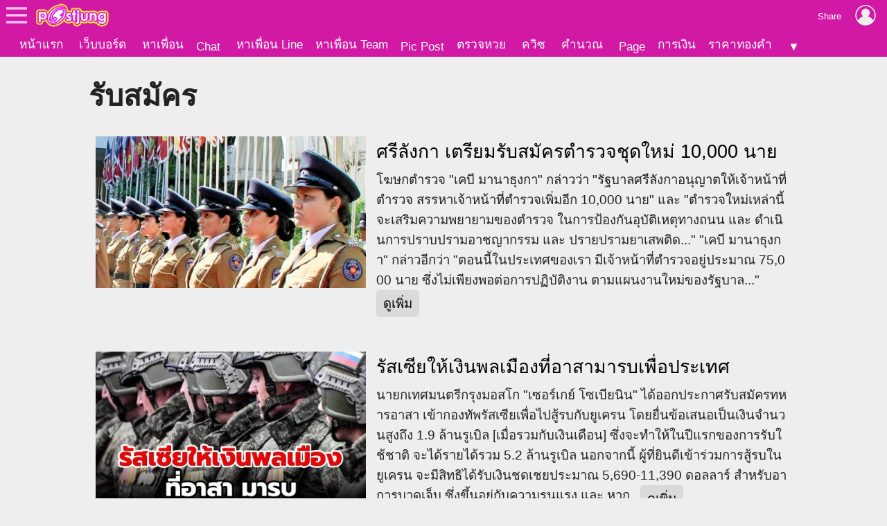

--- FILE ---
content_type: text/html; charset=UTF-8
request_url: https://postjung.com/tag/%E0%B8%A3%E0%B8%B1%E0%B8%9A%E0%B8%AA%E0%B8%A1%E0%B8%B1%E0%B8%84%E0%B8%A3
body_size: 9786
content:
<!DOCTYPE html>
<head>
<meta charset="UTF-8">

<meta name="viewport" content="width=device-width, initial-scale=1">
<meta name="referrer" content="unsafe-url">
<meta name="theme-color" content="#d119a6">

<script async src="https://www.googletagmanager.com/gtag/js?id=G-YF91M3S5R6"></script><script> window.dataLayer = window.dataLayer || []; function gtag(){dataLayer.push(arguments);} gtag('js', new Date()); gtag('config', 'G-YF91M3S5R6'); </script>

<link type="text/css" rel="stylesheet" href="/wwwroot/style.v73.css" blocking="render" /><link rel="shortcut icon" href="https://us-fbcloud.net/favicon.ico" /><link rel="icon" type="image/png" href="https://us-fbcloud.net/favicon-192.png" sizes="192x192" /><link rel="apple-touch-icon" sizes="180x180" href="https://us-fbcloud.net/favicon-180.png" /><link rel="manifest" href="/manifest.json" /><script type="text/javascript"> var isuser=false, userid=0, user="", auth_req=false, htmlhost="https://postjung.com", notihost="https://postjung.com/noti", pagehost="https://page.postjung.com", chathost="https://chat.postjung.com", cloudcachehost="https://us-fbcloud.net";  </script> <script type="text/javascript" src="/wwwroot/inc-head.v10.js"></script><title>รับสมัคร</title>
<meta name="description" content="รวมเรื่องราวเกี่ยวกับ รับสมัคร ข่าว รับสมัคร รูป รับสมัคร" />
<meta name="keywords" content="รับสมัคร" />
<meta property="og:image" content="https://hottopic.postjung.com/data/1098/1098083.x2oefy1o64sc.n3.webp" /><meta property="og:image:width" content="1200" /><meta property="og:image:height" content="675" /><meta name="twitter:card" content="summary_large_image"><script async src="https://pagead2.googlesyndication.com/pagead/js/adsbygoogle.js?client=ca-pub-9667255734065359" crossorigin="anonymous"></script><link type="text/css" rel="stylesheet" href="tag.v03.css" />
<meta name="robots" content="noarchive">
</head>
<body>
<div id="topbarback" style="height:78px;"></div><div id="topbar"><a id="toplogo" href="https://postjung.com" title="หน้าแรก Postjung"></a></div>
<div id="topmbox">
	<div id="topmboxmenu">
		<form id="topmboxsearch" action="https://postjung.com/search.php" method="get" onsubmit="topmboxsearch_onsubmit(this)">
			<input type="text" name="q" /><input type="submit" value="ค้นหา/ตรวจหวย" />
		</form>
		<a href="//www.postjung.com">หน้าแรก</a> <a href="//lotto.postjung.com">ตรวจหวย</a> <a href="//board.postjung.com">เว็บบอร์ด</a> <a href="//quiz.postjung.com">ควิซ</a> <a href="//picpost.postjung.com">Pic Post</a> <a href="//share.postjung.com">แชร์ลิ้ง</a> <a href="//chat.postjung.com">หาเพื่อน</a> <a href="//chat.postjung.com/chat.php">Chat</a> <a href="//line.postjung.com">หาเพื่อน Line</a> <a href="//team.postjung.com">หาเพื่อน Team</a> <a href="//page.postjung.com">Page</a> <a href="//album.postjung.com">อัลบั้ม</a> <a href="//text.postjung.com">คำคม</a> <a href="//glitter.postjung.com">Glitter</a> <a href="//piccode.postjung.com">เกมถอดรหัสภาพ</a> <a href="//cal.postjung.com">คำนวณ</a> <a href="//money.postjung.com">การเงิน</a> <a href="//gold.postjung.com">ราคาทองคำ</a> <a href="//eat.postjung.com">กินอะไรดี</a> <div class="xsp"></div><a href="//postjung.com/contact.php" target="_blank" rel="nofollow" onclick="topm.close()">ติดต่อเว็บไซต์</a><a href="//postjung.com/ads.php" rel="nofollow" onclick="topm.close()">ลงโฆษณา</a><a href="//board.postjung.com/new-adtopic.php"  rel="nofollow" onclick="topm.close()">ลงข่าวประชาสัมพันธ์</a><a href="//postjung.com/contact.php?title=แจ้งเนื้อหาไม่เหมาะสม" target="_blank" rel="nofollow">แจ้งเนื้อหาไม่เหมาะสม</a><a href="//postjung.com/agreement.php" target="_blank" rel="nofollow" onclick="topm.close()">เงื่อนไขการให้บริการ</a>	</div>
</div>

<script type="text/javascript"> var topbar_custom="", topbar_add="", top_share_url="", top_share_title="", sp_adsense_count=0, hl="th", translate_x={"account_setting":"\u0e15\u0e31\u0e49\u0e07\u0e04\u0e48\u0e32\u0e2a\u0e21\u0e32\u0e0a\u0e34\u0e01","album":"\u0e2d\u0e31\u0e25\u0e1a\u0e31\u0e49\u0e21","cal_tool":"\u0e04\u0e33\u0e19\u0e27\u0e13","chat":"\u0e41\u0e0a\u0e17","diary":"\u0e44\u0e14\u0e2d\u0e32\u0e23\u0e35\u0e48","favorite":"\u0e23\u0e32\u0e22\u0e01\u0e32\u0e23\u0e42\u0e1b\u0e23\u0e14","friend_finder":"\u0e2b\u0e32\u0e40\u0e1e\u0e37\u0e48\u0e2d\u0e19","game":"\u0e40\u0e01\u0e21","glitter":"\u0e01\u0e23\u0e34\u0e15\u0e40\u0e15\u0e2d\u0e23\u0e4c","homepage":"\u0e2b\u0e19\u0e49\u0e32\u0e41\u0e23\u0e01","instagram_photo_downloader":"\u0e14\u0e32\u0e27\u0e19\u0e4c\u0e42\u0e2b\u0e25\u0e14\u0e23\u0e39\u0e1b\u0e08\u0e32\u0e01 IG","line_friend_finder":"\u0e2b\u0e32\u0e40\u0e1e\u0e37\u0e48\u0e2d\u0e19\u0e44\u0e25\u0e19\u0e4c","login":"\u0e40\u0e02\u0e49\u0e32\u0e2a\u0e39\u0e48\u0e23\u0e30\u0e1a\u0e1a","logout":"\u0e2d\u0e2d\u0e01\u0e08\u0e32\u0e01\u0e23\u0e30\u0e1a\u0e1a","lottocheck":"\u0e15\u0e23\u0e27\u0e08\u0e2b\u0e27\u0e22","my_album":"\u0e2d\u0e31\u0e25\u0e1a\u0e31\u0e49\u0e21\u0e02\u0e2d\u0e07\u0e09\u0e31\u0e19","my_diary":"\u0e44\u0e14\u0e2d\u0e32\u0e23\u0e35\u0e48\u0e02\u0e2d\u0e07\u0e09\u0e31\u0e19","my_kratoo":"\u0e01\u0e23\u0e30\u0e17\u0e39\u0e49\u0e02\u0e2d\u0e07\u0e09\u0e31\u0e19","my_link":"Link \u0e02\u0e2d\u0e07\u0e09\u0e31\u0e19","my_picpost":"PicPost \u0e02\u0e2d\u0e07\u0e09\u0e31\u0e19","my_space":"\u0e2a\u0e40\u0e1b\u0e0b\u0e02\u0e2d\u0e07\u0e09\u0e31\u0e19","my_video":"\u0e27\u0e34\u0e14\u0e35\u0e42\u0e2d\u0e02\u0e2d\u0e07\u0e09\u0e31\u0e19","name":"\u0e0a\u0e37\u0e48\u0e2d","password":"\u0e23\u0e2b\u0e31\u0e2a\u0e1c\u0e48\u0e32\u0e19","photo_editor":"\u0e41\u0e15\u0e48\u0e07\u0e23\u0e39\u0e1b","photo_quote":"\u0e04\u0e33\u0e04\u0e21","photo":"\u0e20\u0e32\u0e1e\u0e16\u0e48\u0e32\u0e22","pr_news":"\u0e02\u0e48\u0e32\u0e27\u0e1b\u0e23\u0e30\u0e0a\u0e32\u0e2a\u0e31\u0e21\u0e1e\u0e31\u0e19\u0e18\u0e4c","quiz":"\u0e04\u0e27\u0e34\u0e0b","register":"\u0e2a\u0e21\u0e31\u0e04\u0e23\u0e2a\u0e21\u0e32\u0e0a\u0e34\u0e01","space":"\u0e2a\u0e40\u0e1b\u0e0b","video":"\u0e27\u0e34\u0e14\u0e35\u0e42\u0e2d","webboard":"\u0e40\u0e27\u0e47\u0e1a\u0e1a\u0e2d\u0e23\u0e4c\u0e14","terms_of_service":"\u0e40\u0e07\u0e37\u0e48\u0e2d\u0e19\u0e44\u0e02\u0e01\u0e32\u0e23\u0e43\u0e2b\u0e49\u0e1a\u0e23\u0e34\u0e01\u0e32\u0e23","report_content":"\u0e41\u0e08\u0e49\u0e07 Report \u0e40\u0e19\u0e37\u0e49\u0e2d\u0e2b\u0e32","report_problem":"\u0e41\u0e08\u0e49\u0e07\u0e1b\u0e31\u0e0d\u0e2b\u0e32\u0e01\u0e32\u0e23\u0e43\u0e0a\u0e49\u0e07\u0e32\u0e19","contact_for_ads":"\u0e15\u0e34\u0e14\u0e15\u0e48\u0e2d\u0e42\u0e06\u0e29\u0e13\u0e32","contact_website":"\u0e15\u0e34\u0e14\u0e15\u0e48\u0e2d\u0e40\u0e27\u0e47\u0e1a\u0e44\u0e0b\u0e15\u0e4c"}; </script> <script type="text/javascript" src="/wwwroot/inc-top.v21.js" async></script><div class="mainbox">


<h1>รับสมัคร</h1><div class="splist"><div class="xbox" data-i="0"><a class="ximglink" href="https://board.postjung.com/1600314" target="_blank"><img src="https://us-fbcloud.net/hottopic/data/1098/1098083.x2oefy1o64sc.n2.webp" /></a><div class="xtext"><a class="xtitle" href="https://board.postjung.com/1600314" target="_blank">ศรีลังกา เตรียมรับสมัครตำรวจชุดใหม่ 10,000 นาย</a><div class="xdesc"> โฆษกตำรวจ "เคบี มานาธุงกา" กล่าวว่า "รัฐบาลศรีลังกาอนุญาตให้เจ้าหน้าที่ตำรวจ สรรหาเจ้าหน้าที่ตำรวจเพิ่มอีก 10,000 นาย" และ "ตำรวจใหม่เหล่านี้จะเสริมความพยายามของตำรวจ ในการป้องกันอุบัติเหตุทางถนน และ ดำเนินการปราบปรามอาชญากรรม และ ปรายปรามยาเสพติด..." "เคบี มานาธุงกา" กล่าวอีกว่า "ตอนนี้ในประเทศของเรา มีเจ้าหน้าที่ตำรวจอยู่ประมาณ 75,000 นาย ซึ่งไม่เพียงพอต่อการปฏิบัติงาน ตามแผนงานใหม่ของรัฐบาล..." <a class="xmore" href="https://board.postjung.com/1600314" target="_blank">ดูเพิ่ม</a></div></div></div><div class="xbox" data-i="1"><a class="ximglink" href="https://board.postjung.com/1561160" target="_blank"><img src="https://us-fbcloud.net/hottopic/data/1072/1072168.wrf2hf1b6wpk.n2.webp" /></a><div class="xtext"><a class="xtitle" href="https://board.postjung.com/1561160" target="_blank">รัสเซียให้เงินพลเมืองที่อาสามารบเพื่อประเทศ</a><div class="xdesc"> นายกเทศมนตรีกรุงมอสโก "เซอร์เกย์ โซเบียนิน" ได้ออกประกาศรับสมัครทหารอาสา เข้ากองทัพรัสเซียเพื่อไปสู้รบกับยูเครน โดยยื่นข้อเสนอเป็นเงินจำนวนสูงถึง 1.9 ล้านรูเบิล [เมื่อรวมกับเงินเดือน] ซึ่งจะทำให้ในปีแรกของการรับใช้ชาติ จะได้รายได้รวม 5.2 ล้านรูเบิล นอกจากนี้ ผู้ที่ยินดีเข้าร่วมการสู้รบในยูเครน จะมีสิทธิได้รับเงินชดเชยประมาณ 5,690-11,390 ดอลลาร์ สำหรับอาการบาดเจ็บ ซึ่งขึ้นอยู่กับความรุนแรง และ หาก.. <a class="xmore" href="https://board.postjung.com/1561160" target="_blank">ดูเพิ่ม</a></div></div></div><div class="xbox" data-i="2"><a class="ximglink" href="https://board.postjung.com/1546190" target="_blank"><img src="https://us-fbcloud.net/hottopic/data/1062/1062650.wnb2vm1b9n1u.n2.webp" /></a><div class="xtext"><a class="xtitle" href="https://board.postjung.com/1546190" target="_blank">กกต. เคาะ 20-24 พ.ค. วันรับสมัคร สว. พร้อมกำหนดวันเลือก สว. ในแต่ละระดับ</a><div class="xdesc"> ที่ประชุมคณะกรรมการการเลือกตั้ง (กกต.) มีมติเห็นชอบร่างประกาศ กกต. กำหนดวันเลือกและวันรับสมัครเลือกสมาชิกวุฒิสภา (สว.) ตามที่สำนักงาน กกต. เสนอมา โดยกำหนดวันเปิดรับสมัคร สว. 20-24 พ.ค. 2567 พระราชกฤษฎีกา (พ.ร.ฎ.) ให้มีการเลือกสมาชิกวุฒิสภา พ.ศ. 2567 มีผลใช้บังคับเมื่อ 11 พ.ค. โดยกฎหมายกำหนดให้ กกต. ออกประกาศกำหนดวันเลือก สว. ในทุกระดับ ภายใน 5 วันนับแต่วันที่ พ.ร.ฎ. ใช้บังคับ สำหรับปฏิทินจัดการเล.. <a class="xmore" href="https://board.postjung.com/1546190" target="_blank">ดูเพิ่ม</a></div></div></div><div class="xbox" data-i="3"><a class="ximglink" href="https://board.postjung.com/1541759" target="_blank"><img src="https://us-fbcloud.net/hottopic/data/1059/1059782.wlhlqynddrn.n2.webp" /></a><div class="xtext"><a class="xtitle" href="https://board.postjung.com/1541759" target="_blank">ค่ายหนัง AV ตามหานางเอก หลังขาดแคลนอย่างหนัก</a><div class="xdesc"> ตอนนี้วงการ AV ของญี่ปุ่น กำลังตามหานางเอก AV หลังจากขาดแคลนอย่างหนัก ซึ่งตอนนี้เหลือประมาณ 100 กว่าคนเท่านั้น จากเดิมที่มีหลายหมื่นคน... ค่ายหนังหลายค่าย ได้ประกาศหานักแสดง AV ผ่านทาง X พร้อมระบุว่า "ตอนนี้เราขาดนักแสดง AV อย่างไม่เคยเกิดขึ้นมาก่อน" นักแสดง AV ชื่อดัง "ซากุระ ทสึกิชิมะ" วัย 30 ปี ยังกล่าวด้วยว่า "ตอนนี้ในวงการ AV มีนักแสดงหญิงไม่ถึง 100 คนด้วยซ้ำ!!" และ "วงการนี้คงจะดับสูญ ไปตาม.. <a class="xmore" href="https://board.postjung.com/1541759" target="_blank">ดูเพิ่ม</a></div></div></div><div class="xbox" data-i="4"><a class="ximglink" href="https://board.postjung.com/1447655" target="_blank"><img src="https://us-fbcloud.net/hottopic/data/996/996865.vvh23r1lvcdy.n2.jpg" /></a><div class="xtext"><a class="xtitle" href="https://board.postjung.com/1447655" target="_blank">เปิดคุณสมบัติของอาชีพ &quot;นักด่า&quot; ที่ดี</a><div class="xdesc"> กลายเป็นกระแซโซเชียลดัง เมื่อเฟซบุ๊คแฟนเพจซื้อขายของสะสมเพจหนึ่ง ซึ่งมีผู้ติดตาม 1.3 ล้านคน ได้ออกมาโพสข้อความว่า ต้องการรับสมัคร "นักด่า" จำนวน 1 ตำแหน่ง โดยมีลักษณะงานดังนี้ ต้องคอยตอบโต้ คอมเม้นต์พวกโลภจนโง่ พวกอ่านหนังสือไม่เกิน 2 บรรทัด ดูคลิปไม่เกิดหนึ่งนาทีแล้วทำตัวอวดรู้ คุณสมบัติ ด่าเจ็บ ด่าเก่ง ฉลาด ด่าแบบผู้ดี ด่ามีสัมมาคารวะ มีความอดทน ควบคุมสติได้ มีสุขภาพจิตดี มีความเข้าใจในการทำงาน.. <a class="xmore" href="https://board.postjung.com/1447655" target="_blank">ดูเพิ่ม</a></div></div></div><div class="xbox" data-i="5"><a class="ximglink" href="https://board.postjung.com/1418468" target="_blank"><img src="https://us-fbcloud.net/hottopic/data/976/976504.vlthwr1c3s0t.n2.jpg" /></a><div class="xtext"><a class="xtitle" href="https://board.postjung.com/1418468" target="_blank">คนแห่เมนต์ บริษัทรับสมัครงาน กำหนดคุณสมบัติผู้สมัครเหมือนรับสมัครงานปกติ แต่พีคตรงพิจารณาที่กรุ๊ปเลือด งานนี้วิทยาศาสตร์หรือมูเตลู ?</a><div class="xdesc"> คนแห่เมนต์ บริษัทรับสมัครงาน กำหนดคุณสมบัติผู้สมัครเหมือนรับสมัครงานปกติ แต่พีคตรงพิจารณาที่กรุ๊ปเลือด งานนี้วิทยาศาสตร์หรือมูเตลู ? ผู้ใช้เฟซบุ๊กรายหนึ่งได้โพสต์ภาพและข้อความลงในกลุ่มหางาน ซึ่งเป็นภาพข้อความรับสมัครงานของบริษัทแห่งหนึ่งที่กำหนดคุณสมบัติของผู้สมัครในข้อสุดท้ายว่า "มีเลือดกรุ๊ป A จะพิจารณาเป็นพิเศษ" งานนี้คนก็เมนต์กันสนั่นว่าบริษัทมีเหตุผลอะไรถึงตั้งเกณฑ์แบบนี้ หรือเจ้าของบริษัทมี.. <a class="xmore" href="https://board.postjung.com/1418468" target="_blank">ดูเพิ่ม</a></div></div></div><div class="xbox" data-i="6"><a class="ximglink" href="https://board.postjung.com/1392412" target="_blank"><img src="https://us-fbcloud.net/hottopic/data/958/958959.ve4xn31mp71y.n2.jpg" /></a><div class="xtext"><a class="xtitle" href="https://board.postjung.com/1392412" target="_blank">รับสมัครพนักงานดูหนังโป๊รายได้มหาศาล!!!</a><div class="xdesc"> บริษัทเซ็กส์ทอย ที่มีชื่อว่า "The Bedbible" ได้เปิดรับสมัครพนักงานพาร์ทไทม์ ในตำแหน่งเจ้าหน้าที่ดูหนังโป๊ จำนวน 100 เรื่อง ซึ่งหน้าที่นอกจากการดูหนังโป๊ คือ การจดสถิติที่สำคัญในหนังโป๊ทั้งหมด เช่น ท่วงท่าในการมีเซ็กส์, ระยะเวลาในการมีเซ็กส์, จำนวนครั้งที่ถึงจุดสุดยอด หรือ ลักษณะเฉพาะของนักแสดง เช่น รูปลักษณ์ สีผม เป็นต้น... โดยตำแหน่งดังกล่าวจะได้ค่าจ้างชั่วโมงละ 20 ดอลลาร์ หรือ 3,205 ดอลลาร์ต่อเ.. <a class="xmore" href="https://board.postjung.com/1392412" target="_blank">ดูเพิ่ม</a></div></div></div><div class="xbox" data-i="7"><a class="ximglink" href="https://board.postjung.com/1389175" target="_blank"><img src="https://us-fbcloud.net/hottopic/data/956/956991.vda7chiygcy.n2.jpg" /></a><div class="xtext"><a class="xtitle" href="https://board.postjung.com/1389175" target="_blank">เพื่อนสาวคู่ซี้ประกาศรับสมัครหาผัวคนเดียว</a><div class="xdesc"> สื่อนอกได้นำเสนอเรื่องราว ที่กำลังเป็นไวรัลในโลกออนไลน์อยู่ในขณะนี้ หลังจากเฟซบุ๊กแฟนเพจ "Viral Sensasi Malaysia" ซึ่งเป็นเพจเกี่ยวกับสุขภาพสตรีและบล็อกส่วนตัว ได้โพสต์ว่า "หญิงสาวชาวมาเลเซีย ทั้ง 2 คน [คนแรกอายุ 31 เป็นแม่เลี้ยงเดี่ยว คนสองอายุ 27 ทำธุรกิจส่วนตัว] พวกเธอเป็นเพื่อสนิทกันมากๆ และ พวกเธอกำลังมองหาเจ้าบ่าว 1 คน ที่ยินดีแต่งงานกับพวกเธอ!!" และ "พวกเธอยินดีที่จะมีสามีคนเดียวกัน" และ ".. <a class="xmore" href="https://board.postjung.com/1389175" target="_blank">ดูเพิ่ม</a></div></div></div><div class="xbox" data-i="8"><a class="ximglink" href="https://board.postjung.com/1385906" target="_blank"><img src="https://us-fbcloud.net/hottopic/data/954/954898.vcmged19htat.n2.jpg" /></a><div class="xtext"><a class="xtitle" href="https://board.postjung.com/1385906" target="_blank">โซเชียลระอุ! &ldquo;เงินเดือนครู 3,800บาท&rdquo; (งบบริจาค?)</a><div class="xdesc"> ขยี้ตาดูอีกรอบ! มีภาพป้ายหน้าโรงเรียนแห่งหนึ่ง ประกาศรับสมัคร &ldquo;ครูอัตราจ้าง 1 ตำแหน่ง&rdquo; คุณสมบัติ คือ วุฒิปริญญาตรี เอกปฐมวัย หรือวุฒิครูอื่นๆ &lsquo;ค่าตอบแทน 3,800 บาท / เดือน&rsquo; โดยวงเล็บด้วยว่าเป็น "งบบริจาค" เปิดรับสมัครวันที่ 8-31 มี.ค. 65 ทำเอาคนวิพากษ์วิจารณ์มากมาย ถึงระบบและปัญหาของการศึกษาไทย การบริหารจัดการงบประมาณ อย่าให้เรื่องแบบนี้เป็นเรื่องปกติ ฯลฯ <a class="xmore" href="https://board.postjung.com/1385906" target="_blank">ดูเพิ่ม</a></div></div></div><div class="xbox" data-i="9"><a class="ximglink" href="https://board.postjung.com/1377921" target="_blank"><img src="https://us-fbcloud.net/hottopic/data/949/949760.vapv63k3t6d.n2.jpg" /></a><div class="xtext"><a class="xtitle" href="https://board.postjung.com/1377921" target="_blank">แม่พระเอกดังประกาศรับสมัครลูกสะใภ้</a><div class="xdesc"> เรียกได้ว่าทำเอาฮือฮาเลยทีเดียว สาวๆคนไหนที่โสดอยู่อย่าพลาดนะคะ เมื่อวานนี้เพจ "ห้างทองหวังเงินไทย-เจ๊กุ้ง" ได้โพสต์ข้อความระบุว่า "ประกาศตามหาลูกสะไภ้จ้า เปิดรับสมัครลูกสะไภ้คนโตค่ะ ใครได้ใจลูกชายแม่กุ้ง รับเซ็ทนี่เลยค่า สร้อยคอ 20 บาท สร้อยข้อมือเบนซ์ตุ้งติ้งถุงทองลงยา 10 บาท สร้อยข้อมือเบนซ์แพ 10 บาท แต่ใครอยากซื้ออยากได้เซ็ทนี้ ติดต่อเจ๊กุ้งได้เลยจ้า" ซึ่งร้านทองดังกล่าว ก็เป็นร้านของคุณแม่ขอ.. <a class="xmore" href="https://board.postjung.com/1377921" target="_blank">ดูเพิ่ม</a></div></div></div><div class="xbox" data-i="10"><a class="ximglink" href="https://board.postjung.com/1356019" target="_blank"><img src="https://us-fbcloud.net/hottopic/data/934/934671.v5jhcqckuao.n2.jpg" /></a><div class="xtext"><a class="xtitle" href="https://board.postjung.com/1356019" target="_blank">อย่ากดเด็ดขาด! SMS รับสมัครงาน อ้างเป็นผู้จัดการแพลตฟอร์ม ขายออนไลน์ชื่อดัง</a><div class="xdesc"> อย่ากดเด็ดขาด! ช่วงนี้ มีหลายคน ได้รับ SMS จากผู้ที่อ้างว่า &lsquo;เป็นผู้จัดการฝ่ายการตลาดของ Shopee&rsquo; ซึ่งต้องการรับสมัครพนักงานพาร์ทไทม์จำนวนมาก โดยจะมีรายได้วันละ 1,500 บาท จากการตรวจสอบพบว่า ข้อความนี้ไม่ได้ส่งมาจาก Shopee และทาง Shopee เอง ได้ชี้แจงว่า..&ldquo;กิจกรรมดังกล่าวนั้นเป็นกิจกรรมที่แอบอ้างชื่อของทางบริษัท และบริษัทได้ดำเนินการกับบริษัทดังกล่าวเป็นที่เรียบร้อยแล้ว&rdquo; พร้อ.. <a class="xmore" href="https://board.postjung.com/1356019" target="_blank">ดูเพิ่ม</a></div></div></div><div class="xbox" data-i="11"><a class="ximglink" href="https://board.postjung.com/1354700" target="_blank"><img src="https://us-fbcloud.net/hottopic/data/933/933740.v57u4crcer8.n2.jpg" /></a><div class="xtext"><a class="xtitle" href="https://board.postjung.com/1354700" target="_blank">รีบด่วน รับสมัครคนล้างจาน รายได้ต่อปี 1.6 ล้าน</a><div class="xdesc"> เรียกได้ว่าเป็นงานที่รายได้เยอะมากทีเดียว เมื่อผู้ใช้ทวิตเตอร์รายหนึ่งได้โพสต์ข้อความระบุว่า แคนาดามาถึงจุดขาดแรงงานจนร้านอาหารประกาศจ้างคนล้างจานปีละ $50,000แล้ว เป็นเงินไทยก็แสนกว่าบาทต่อเดือน ถามว่าแรงงานไปไหนหมด นี่ว่าตายหมดแล้วจาก CV19 (เยอะมาก) หรือไม่ก็ตอนช่วงล็อกดาวน์ยาวเป็นปีเอาเวลาไปทำอย่างอื่นหมดแล้วเช่นเรียนต่อ นักเรียนต่างชาติที่เคยทำงานก็กลับบ้านกันหมด รายได้ต่อปีรับจุก ๆ 50,000 ดอล.. <a class="xmore" href="https://board.postjung.com/1354700" target="_blank">ดูเพิ่ม</a></div></div></div><div class="xbox" data-i="12"><a class="ximglink" href="https://board.postjung.com/1330423" target="_blank"><img src="https://us-fbcloud.net/hottopic/data/916/916149.v05157151qbe.n2.jpg" /></a><div class="xtext"><a class="xtitle" href="https://board.postjung.com/1330423" target="_blank">NASA ขอเชิญสมัครปฏิบัติภารกิจจำลองที่อยู่อาศัยคล้ายดาวอังคารนาน 1 ปี</a><div class="xdesc"> ตามรายละเอียดที่ Nasa แต่ละภารกิจจะประกอบด้วยลูกเรือ 4 คนที่อาศัยและทำงานในโมดูล 3 มิติ ขนาด 1,700 ตารางฟุตที่พิมพ์โดย ICON เรียกว่า Mars Dune Alpha เป็นส่วนหนึ่งของงานจำลองสถานการณ์ ลูกเรือจะทำการสำรวจอวกาศและการวิจัยทางวิทยาศาสตร์ นาซ่า หน่วยงานอวกาศของอเมริกา เชิญสมัครภารกิจ 1 ปี เพื่อเตรียมผู้ที่สนใจไปดาวอังคาร เพื่อเตรียมตัวรับสภาพอากาศเลวร้ายบนดาวแดง ภารกิจจำลองจะเริ่มในฤดูใบไม้ร่วงปี 2022 .. <a class="xmore" href="https://board.postjung.com/1330423" target="_blank">ดูเพิ่ม</a></div></div></div><div class="xbox" data-i="13"><a class="ximglink" href="https://board.postjung.com/1322488" target="_blank"><img src="https://us-fbcloud.net/hottopic/data/910/910330.uxmtt7wg0u1.n2.jpg" /></a><div class="xtext"><a class="xtitle" href="https://board.postjung.com/1322488" target="_blank">&quot;ไรอันแอร์&quot; เตรียมเปิดรับนักบิน 2,000 ตำแหน่ง</a><div class="xdesc"> สายการบิน "ไรอันแอร์" เป็นสายการบินต้นทุนต่ำ รายใหญ่สุดของยุโรป ได้ออกมาประกาศว่า "ทางสายการบินจะรับสมัคร นักบินใหม่จำนวน 2,000 ตำแหน่ง ในช่วง 3 ปีข้างหน้า" โดยนักบินที่ผ่านการคัดเลือก จะได้รับการฝึกอบรม ให้ขับเครื่องบินโบอิ้ง 737-8200 ที่สั่งซื้อจากบริษัทโบอิ้ง... ประธานเจ้าหน้าที่บริหาร "ไมเคิล โอเลียรี" ของสายการบินกล่าวว่า "การลงทุนมูลค่ามหาศาล เพื่อซื้อเครื่องบินโบอิ้ง 737-8200 นั้น มีวัตถุป.. <a class="xmore" href="https://board.postjung.com/1322488" target="_blank">ดูเพิ่ม</a></div></div></div><div class="xbox" data-i="14"><a class="ximglink" href="https://board.postjung.com/993574" target="_blank"><span class="xnone"></span></a><div class="xtext"><a class="xtitle" href="https://board.postjung.com/993574" target="_blank">ศูนย์ OTOP รามอินทรา จัดตลาดนัดไทยช่วยไทย ช็อป ชิม ชิล อาหารดี 4 ภาค 20-22 ต.ค. 59</a><div class="xdesc"> ศูนย์ OTOP รามอินทรา จัดตลาดนัดไทยช่วยไทย ช็อป ชิม ชิล อาหารดี 4 ภาค 20-22 ต.ค. 59กระทรวงมหาดไทย โดยกรมการพัฒนาชุมชน เป็นหน่วยงานหลักในการขับเคลื่อน การดำเนินงานในระดับภูมิภาคสร้างสรรค์ผลิตภัณฑ์ชุมชนสร้างอาชีพและสร้างรายได้ให้กับชุมชนด้วยการจัดงานฉลองครบรอบ 3 ปี OTOP ตลาดนัดไทยช่วยไทยยิ่งช็อปยิ่งได้ ณ ศูนย์ OTOP ใต้ทางด่วน รามอินทราจัดมหกรรม OTOP อาหารดี 4 ภาค งานเดียวที่รวบรวมเมนูอร่อยเด็ด แซ่บ .. <a class="xmore" href="https://board.postjung.com/993574" target="_blank">ดูเพิ่ม</a></div></div></div><div class="xbox" data-i="15"><a class="ximglink" href="https://board.postjung.com/931146" target="_blank"><img src="https://us-fbcloud.net/hottopic/data/633/633909.rkia1i1nvx7l.jpg" /></a><div class="xtext"><a class="xtitle" href="https://board.postjung.com/931146" target="_blank">ชะนีไม่มีที่ยืน Take Gay Out Thailand ประกาศรับสมัครด่วน</a><div class="xdesc"> ประกาศรับสมัครด่วน! ชายจริง หญิงแท้ เราไม่เอา พลังแห่งชายเหนือชาย จะมาสาดกระจายบนเวทีแห่งนี้ ถึงเวลาแสดงความเป็น "ยอดชาย" ของคุณ เพราะนี่คือ take gay out thailand เพียงส่ง ชื่อ-นามสกุล, อายุ, อาชีพ, เบอร์โทร, รูปถ่าย มาทาง ID Line : takegayoutofficial หรือ ดาวน์โหลดใบสมัครได้ทาง www.tvthunder.co.th #เวทีนี้ชะนีไม่มีที่ยืน #takegayoutthailand@tvthunderofficial  <a class="xmore" href="https://board.postjung.com/931146" target="_blank">ดูเพิ่ม</a></div></div></div><div class="xbox" data-i="16"><a class="ximglink" href="https://board.postjung.com/781093" target="_blank"><span class="xnone"></span></a><div class="xtext"><a class="xtitle" href="https://board.postjung.com/781093" target="_blank">SPU ม.ศรีปทุม &ldquo;เรียนกับตัวจริง ประสบการณ์จริง&rdquo;</a><div class="xdesc"> &ldquo;เรียนกับตัวจริง ประสบการณ์จริง&rdquo; มหาวิทยาลัยศรีปทุม กำลังเปิดรับสมัครนักศึกษาใหม่ ระดับปริญญาตรี ประจำปีการศึกษา 2557 (รอบสอง) โดยเปิดรับสมัครนักศึกษาใหม่ ในคณะนิติศาสตร์ คณะบริหารธุรกิจ คณะบัญชี คณะวิศวกรรมศาสตร์ คณะเทคโนโลยีสารสนเทศ คณะนิเทศศาสตร์ คณะสถาปัตยกรรมศาสตร์ คณะดิจิทัลมีเดีย คณะศิลปศาสตร์ และวิทยาลัยนานาชาติ http://www.youtube.com/watch?v=m8k-SzZALcs http://www.youtube.com.. <a class="xmore" href="https://board.postjung.com/781093" target="_blank">ดูเพิ่ม</a></div></div></div><div class="xbox" data-i="17"><a class="ximglink" href="https://board.postjung.com/750547" target="_blank"><span class="xnone"></span></a><div class="xtext"><a class="xtitle" href="https://board.postjung.com/750547" target="_blank">รับสมัครอาจารย์สอนพิเศษ</a><div class="xdesc">Aims &amp; Ways Education for Life สถาบันส่งเสริมการเรียนรู้และติวพิเศษ เน้นคุณภาพวิชาการและการสอนที่น่าสนใจและได้ผลจริงโดยอาจารย์ผู้มีประสบการณ์และจบการศึกษาจากมหาวิทยาลัยชั้นนำ ภายใต้การให้คำปรึกษาทางวิชาการโดยนักวิชาการอาวุโสระดับประเทศที่ได้รับรางวัลพระราชทานอาจารย์ดีเด่นแห่งชาติและดำรงตำแหน่งอธิการบดีมาแล้ว 2 สถาบัน เรากำลังขยายงานเพื่อตอบสนองกระแสตอบรับที่ดีจากนักเรียนและผู้ปกครอง ด่วน! ต้อง.. <a class="xmore" href="https://board.postjung.com/750547" target="_blank">ดูเพิ่ม</a></div></div></div></div>

</div>
</body>
</html>

--- FILE ---
content_type: text/html; charset=utf-8
request_url: https://www.google.com/recaptcha/api2/aframe
body_size: 265
content:
<!DOCTYPE HTML><html><head><meta http-equiv="content-type" content="text/html; charset=UTF-8"></head><body><script nonce="d4aEjF60P_m_-hBfgealPg">/** Anti-fraud and anti-abuse applications only. See google.com/recaptcha */ try{var clients={'sodar':'https://pagead2.googlesyndication.com/pagead/sodar?'};window.addEventListener("message",function(a){try{if(a.source===window.parent){var b=JSON.parse(a.data);var c=clients[b['id']];if(c){var d=document.createElement('img');d.src=c+b['params']+'&rc='+(localStorage.getItem("rc::a")?sessionStorage.getItem("rc::b"):"");window.document.body.appendChild(d);sessionStorage.setItem("rc::e",parseInt(sessionStorage.getItem("rc::e")||0)+1);localStorage.setItem("rc::h",'1769392424317');}}}catch(b){}});window.parent.postMessage("_grecaptcha_ready", "*");}catch(b){}</script></body></html>